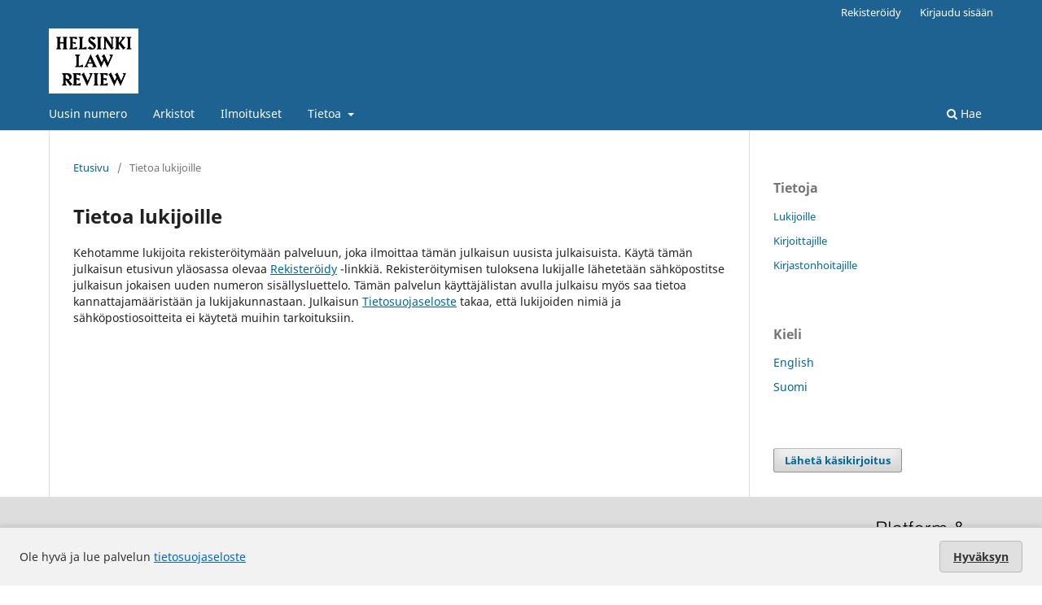

--- FILE ---
content_type: text/html; charset=utf-8
request_url: https://journal.fi/helsinkilawreview/information/readers
body_size: 10321
content:
	<!DOCTYPE html>
<html lang="fi" xml:lang="fi">
<head>
	<meta charset="utf-8">
	<meta name="viewport" content="width=device-width, initial-scale=1.0">
	<title>
		Tietoa lukijoille
							| Helsinki Law Review
			</title>

	
<meta name="generator" content="Open Journal Systems 3.4.0.9" />
	<link rel="stylesheet" href="https://journal.fi/helsinkilawreview/$$$call$$$/page/page/css?name=stylesheet" type="text/css" /><link rel="stylesheet" href="https://journal.fi/helsinkilawreview/$$$call$$$/page/page/css?name=font" type="text/css" /><link rel="stylesheet" href="https://journal.fi/lib/pkp/styles/fontawesome/fontawesome.css?v=3.4.0.9" type="text/css" /><link rel="stylesheet" href="https://journal.fi/plugins/generic/lucene/templates/lucene.css?v=3.4.0.9" type="text/css" /><link rel="stylesheet" href="https://journal.fi/plugins/generic/orcidProfile/css/orcidProfile.css?v=3.4.0.9" type="text/css" />
</head>
<body class="pkp_page_information pkp_op_readers has_site_logo" dir="ltr">

	<div class="pkp_structure_page">

				<header class="pkp_structure_head" id="headerNavigationContainer" role="banner">
						
 <nav class="cmp_skip_to_content" aria-label="Siirry sisältölinkkeihin">
	<a href="#pkp_content_main">Siirry sisältöalueeseen</a>
	<a href="#siteNav">Siirry navigaatioon</a>
		<a href="#pkp_content_footer">Siirry alatunnisteeseen</a>
</nav>

			<div class="pkp_head_wrapper">

				<div class="pkp_site_name_wrapper">
					<button class="pkp_site_nav_toggle">
						<span>Open Menu</span>
					</button>
										<div class="pkp_site_name">
																<a href="						https://journal.fi/helsinkilawreview/index
					" class="is_img">
							<img src="https://journal.fi/public/journals/118/pageHeaderLogoImage_fi_FI.png" width="793" height="576" alt="HLR" />
						</a>
										</div>
				</div>

				
				<nav class="pkp_site_nav_menu" aria-label="Sivuston navigointi">
					<a id="siteNav"></a>
					<div class="pkp_navigation_primary_row">
						<div class="pkp_navigation_primary_wrapper">
																				<ul id="navigationPrimary" class="pkp_navigation_primary pkp_nav_list">
								<li class="">
				<a href="https://journal.fi/helsinkilawreview/issue/current">
					Uusin numero
				</a>
							</li>
								<li class="">
				<a href="https://journal.fi/helsinkilawreview/issue/archive">
					Arkistot
				</a>
							</li>
								<li class="">
				<a href="https://journal.fi/helsinkilawreview/announcement">
					Ilmoitukset
				</a>
							</li>
								<li class="">
				<a href="https://journal.fi/helsinkilawreview/about">
					Tietoa
				</a>
									<ul>
																					<li class="">
									<a href="https://journal.fi/helsinkilawreview/about">
										Tietoa julkaisusta
									</a>
								</li>
																												<li class="">
									<a href="https://journal.fi/helsinkilawreview/about/submissions">
										Käsikirjoitukset
									</a>
								</li>
																												<li class="">
									<a href="https://journal.fi/helsinkilawreview/about/editorialTeam">
										Toimituskunta
									</a>
								</li>
																												<li class="">
									<a href="https://journal.fi/helsinkilawreview/about/contact">
										Yhteystiedot
									</a>
								</li>
																												<li class="">
									<a href="https://journal.fi/helsinkilawreview/aiemmat_toimituskunnat">
										Aiemmat toimituskunnat
									</a>
								</li>
																		</ul>
							</li>
			</ul>

				

																						<div class="pkp_navigation_search_wrapper">
									<a href="https://journal.fi/helsinkilawreview/search" class="pkp_search pkp_search_desktop">
										<span class="fa fa-search" aria-hidden="true"></span>
										Hae
									</a>
								</div>
													</div>
					</div>
					<div class="pkp_navigation_user_wrapper" id="navigationUserWrapper">
							<ul id="navigationUser" class="pkp_navigation_user pkp_nav_list">
								<li class="profile">
				<a href="https://journal.fi/helsinkilawreview/user/register">
					Rekisteröidy
				</a>
							</li>
								<li class="profile">
				<a href="https://journal.fi/helsinkilawreview/login">
					Kirjaudu sisään
				</a>
							</li>
										</ul>

					</div>
				</nav>
			</div><!-- .pkp_head_wrapper -->
		</header><!-- .pkp_structure_head -->

						<div class="pkp_structure_content has_sidebar">
			<div class="pkp_structure_main" role="main">
				<a id="pkp_content_main"></a>

<div class="page page_information">
	<nav class="cmp_breadcrumbs" role="navigation">
	<ol>
		<li>
			<a href="https://journal.fi/helsinkilawreview/index">
				Etusivu
			</a>
			<span class="separator">/</span>
		</li>
		<li class="current">
			<span aria-current="page">
									Tietoa lukijoille
							</span>
		</li>
	</ol>
</nav>

	<h1>
		Tietoa lukijoille
	</h1>
	
	<div class="description">
		Kehotamme lukijoita rekisteröitymään palveluun, joka ilmoittaa tämän julkaisun uusista julkaisuista. Käytä tämän julkaisun etusivun yläosassa olevaa <a href="https://journal.fi/helsinkilawreview/user/register">Rekisteröidy</a> -linkkiä. Rekisteröitymisen tuloksena lukijalle lähetetään sähköpostitse julkaisun jokaisen uuden numeron sisällysluettelo. Tämän palvelun käyttäjälistan avulla julkaisu myös saa tietoa kannattajamääristään ja lukijakunnastaan. Julkaisun <a href="https://journal.fi/helsinkilawreview/about/submissions#privacyStatement">Tietosuojaseloste</a> takaa, että lukijoiden nimiä ja sähköpostiosoitteita ei käytetä muihin tarkoituksiin.
	</div>
</div>

		</div><!-- pkp_structure_main -->

									<div class="pkp_structure_sidebar left" role="complementary">
				<div class="pkp_block block_information">
	<h2 class="title">Tietoja</h2>
	<div class="content">
		<ul>
							<li>
					<a href="https://journal.fi/helsinkilawreview/information/readers">
						Lukijoille
					</a>
				</li>
										<li>
					<a href="https://journal.fi/helsinkilawreview/information/authors">
						Kirjoittajille
					</a>
				</li>
										<li>
					<a href="https://journal.fi/helsinkilawreview/information/librarians">
						Kirjastonhoitajille
					</a>
				</li>
					</ul>
	</div>
</div>
<div class="pkp_block block_language">
	<h2 class="title">
		Kieli
	</h2>

	<div class="content">
		<ul>
							<li class="locale_en" lang="en">
					<a href="https://journal.fi/helsinkilawreview/user/setLocale/en?source=%2Fhelsinkilawreview%2Finformation%2Freaders">
						English
					</a>
				</li>
							<li class="locale_fi current" lang="fi">
					<a href="https://journal.fi/helsinkilawreview/user/setLocale/fi?source=%2Fhelsinkilawreview%2Finformation%2Freaders">
						Suomi
					</a>
				</li>
					</ul>
	</div>
</div><!-- .block_language -->
<div class="pkp_block block_make_submission">
	<h2 class="pkp_screen_reader">
		Lähetä käsikirjoitus
	</h2>

	<div class="content">
		<a class="block_make_submission_link" href="https://journal.fi/helsinkilawreview/about/submissions">
			Lähetä käsikirjoitus
		</a>
	</div>
</div>

			</div><!-- pkp_sidebar.left -->
			</div><!-- pkp_structure_content -->

<div class="pkp_structure_footer_wrapper" role="contentinfo">
	<a id="pkp_content_footer"></a>

	<div class="pkp_structure_footer">

		
		<div class="pkp_brand_footer">
			<a href="https://journal.fi/helsinkilawreview/about/aboutThisPublishingSystem">
				<img alt="Lisätietoja OJS/PKP:n julkaisujärjestelmästä, -alustasta ja työnkulusta." src="https://journal.fi/templates/images/ojs_brand.png">
			</a>
		</div>
	</div>
</div><!-- pkp_structure_footer_wrapper -->

</div><!-- pkp_structure_page -->

<script src="https://journal.fi/lib/pkp/lib/vendor/components/jquery/jquery.min.js?v=3.4.0.9" type="text/javascript"></script><script src="https://journal.fi/lib/pkp/lib/vendor/components/jqueryui/jquery-ui.min.js?v=3.4.0.9" type="text/javascript"></script><script src="https://journal.fi/plugins/themes/default/js/lib/popper/popper.js?v=3.4.0.9" type="text/javascript"></script><script src="https://journal.fi/plugins/themes/default/js/lib/bootstrap/util.js?v=3.4.0.9" type="text/javascript"></script><script src="https://journal.fi/plugins/themes/default/js/lib/bootstrap/dropdown.js?v=3.4.0.9" type="text/javascript"></script><script src="https://journal.fi/plugins/themes/default/js/main.js?v=3.4.0.9" type="text/javascript"></script><script type="text/javascript">
(function (w, d, s, l, i) { w[l] = w[l] || []; var f = d.getElementsByTagName(s)[0],
j = d.createElement(s), dl = l != 'dataLayer' ? '&l=' + l : ''; j.async = true;
j.src = 'https://www.googletagmanager.com/gtag/js?id=' + i + dl; f.parentNode.insertBefore(j, f);
function gtag(){dataLayer.push(arguments)}; gtag('js', new Date()); gtag('config', i); })
(window, document, 'script', 'dataLayer', 'UA-148714682-3');
</script>

<style>
  #cookiesNotification {
    position: fixed;
    bottom: 0;
    left: 0;
    width: 100%;
    background: #f2f2f2; /* light neutral background */
    color: #333; /* dark gray text */
    padding: 16px 24px;
    font-size: 14px;
    line-height: 1.5;
    display: flex;
    align-items: center;
    justify-content: space-between;
    flex-wrap: wrap;
    border-top: 1px solid #ccc;
    box-shadow: 0 -2px 6px rgba(0, 0, 0, 0.1);
    z-index: 9999;
  }

  #cookiesNotification a {
    color: #0066cc; /* standard link blue */
    text-decoration: underline;
  }

  #cookiesNotification .cookie-accept {
    background-color: #e0e0e0; /* light gray button */
    color: #333;
    border: 1px solid #bbb;
    border-radius: 4px;
    padding: 8px 16px;
    font-weight: 600;
    cursor: pointer;
    transition: background-color 0.2s ease-in-out, border-color 0.2s;
  }

  #cookiesNotification .cookie-accept:hover {
    background-color: #d5d5d5;
    border-color: #999;
  }

  @media (max-width: 600px) {
    #cookiesNotification {
      flex-direction: column;
      align-items: flex-start;
      gap: 10px;
    }
    #cookiesNotification .cookie-accept {
      align-self: flex-end;
    }
  }
</style>


<div id="cookiesNotification">
  <span>
    Ole hyvä ja lue palvelun <a href="https://journal.fi/index/about/privacy">tietosuojaseloste</a>
  </span>
  <a href="?acceptCookies=1" class="cookie-accept">
    Hyväksyn
  </a>
</div>
</body>
</html>
